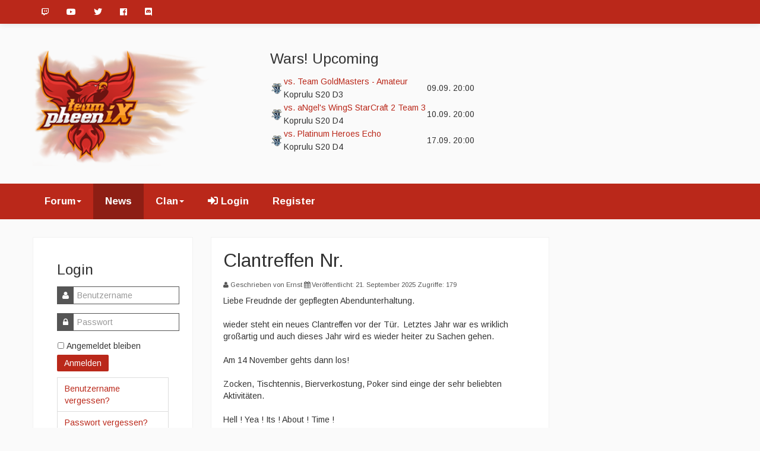

--- FILE ---
content_type: text/html; charset=utf-8
request_url: https://cms.team-pheenix.de/
body_size: 28356
content:
<!DOCTYPE html>
<html prefix="og: http://ogp.me/ns#" lang="de-DE" dir="ltr">
	<head>
		  <meta name="viewport" content="width=device-width, initial-scale=1.0">
<base href="https://cms.team-pheenix.de/" />
	<meta http-equiv="content-type" content="text/html; charset=utf-8" />
	<meta name="generator" content="Joomla! - Open Source Content Management" />
	<title>News - team pheeniX</title>
	<link href="/index.php?action=50'a=0&amp;amp:start=69'&amp;format=feed&amp;type=rss" rel="alternate" type="application/rss+xml" title="RSS 2.0" />
	<link href="/index.php?action=50'a=0&amp;amp:start=69'&amp;format=feed&amp;type=atom" rel="alternate" type="application/atom+xml" title="Atom 1.0" />
	<link href="/templates/js_community/favicon.ico" rel="shortcut icon" type="image/vnd.microsoft.icon" />
	<link href="https://cdnjs.cloudflare.com/ajax/libs/simple-line-icons/2.4.1/css/simple-line-icons.min.css" rel="stylesheet" type="text/css" />
	<link href="/components/com_k2/css/k2.css?v=2.11.20240212" rel="stylesheet" type="text/css" />
	<link href="/media/system/css/modal.css?ae8fcbaad39b0541d634d3ee2f40872f" rel="stylesheet" type="text/css" />
	<link href="/templates/js_community/css/style-red.css" rel="stylesheet" type="text/css" />
	<link href="/templates/js_community/css/joomla30-red-extended.css" rel="stylesheet" type="text/css" />
	<link href="/templates/js_community/css/joomla30-red-responsive.css" rel="stylesheet" type="text/css" />
	<link href="/templates/js_community/wright/css/font-awesome.min.css" rel="stylesheet" type="text/css" />
	<link href="https://www.team-pheenix.de/modules/mod_squadmanagement_wars/tmpl/style.css" rel="stylesheet" type="text/css" />
	<link href="https://team-pheenix.de/modules/mod_squadmanagement_wars/tmpl/style.css" rel="stylesheet" type="text/css" />
	<script type="application/json" class="joomla-script-options new">{"csrf.token":"f0528e49936322364d218f2ad20eb444","system.paths":{"root":"","base":""},"system.keepalive":{"interval":3600000,"uri":"\/index.php\/component\/ajax\/?format=json"}}</script>
	<script src="/templates/js_community/js/jui/jquery.min.js?ae8fcbaad39b0541d634d3ee2f40872f" type="text/javascript"></script>
	<script src="/media/jui/js/jquery-noconflict.js?ae8fcbaad39b0541d634d3ee2f40872f" type="text/javascript"></script>
	<script src="/media/jui/js/jquery-migrate.min.js?ae8fcbaad39b0541d634d3ee2f40872f" type="text/javascript"></script>
	<script src="/media/k2/assets/js/k2.frontend.js?v=2.11.20240212&sitepath=/" type="text/javascript"></script>
	<script src="/media/system/js/caption.js?ae8fcbaad39b0541d634d3ee2f40872f" type="text/javascript"></script>
	<script src="/media/system/js/mootools-core.js?ae8fcbaad39b0541d634d3ee2f40872f" type="text/javascript"></script>
	<script src="/media/system/js/core.js?ae8fcbaad39b0541d634d3ee2f40872f" type="text/javascript"></script>
	<script src="/templates/js_community/js/jui/bootstrap.min.js?ae8fcbaad39b0541d634d3ee2f40872f" type="text/javascript"></script>
	<script src="/media/system/js/mootools-more.js?ae8fcbaad39b0541d634d3ee2f40872f" type="text/javascript"></script>
	<script src="/media/system/js/modal.js?ae8fcbaad39b0541d634d3ee2f40872f" type="text/javascript"></script>
	<script src="/media/com_wrapper/js/iframe-height.min.js?ae8fcbaad39b0541d634d3ee2f40872f" type="text/javascript"></script>
	<!--[if lt IE 9]><script src="/media/system/js/polyfill.event.js?ae8fcbaad39b0541d634d3ee2f40872f" type="text/javascript"></script><![endif]-->
	<script src="/media/system/js/keepalive.js?ae8fcbaad39b0541d634d3ee2f40872f" type="text/javascript"></script>
	<script type="text/javascript">
jQuery(window).on('load',  function() {
				new JCaption('img.caption');
			});
		jQuery(function($) {
			SqueezeBox.initialize({});
			initSqueezeBox();
			$(document).on('subform-row-add', initSqueezeBox);

			function initSqueezeBox(event, container)
			{
				SqueezeBox.assign($(container || document).find('a.modal').get(), {
					parse: 'rel'
				});
			}
		});

		window.jModalClose = function () {
			SqueezeBox.close();
		};

		// Add extra modal close functionality for tinyMCE-based editors
		document.onreadystatechange = function () {
			if (document.readyState == 'interactive' && typeof tinyMCE != 'undefined' && tinyMCE)
			{
				if (typeof window.jModalClose_no_tinyMCE === 'undefined')
				{
					window.jModalClose_no_tinyMCE = typeof(jModalClose) == 'function'  ?  jModalClose  :  false;

					jModalClose = function () {
						if (window.jModalClose_no_tinyMCE) window.jModalClose_no_tinyMCE.apply(this, arguments);
						tinyMCE.activeEditor.windowManager.close();
					};
				}

				if (typeof window.SqueezeBoxClose_no_tinyMCE === 'undefined')
				{
					if (typeof(SqueezeBox) == 'undefined')  SqueezeBox = {};
					window.SqueezeBoxClose_no_tinyMCE = typeof(SqueezeBox.close) == 'function'  ?  SqueezeBox.close  :  false;

					SqueezeBox.close = function () {
						if (window.SqueezeBoxClose_no_tinyMCE)  window.SqueezeBoxClose_no_tinyMCE.apply(this, arguments);
						tinyMCE.activeEditor.windowManager.close();
					};
				}
			}
		};
		
	</script>


        <link rel="shortcut icon" href="/teampheenix.ico" />
        <link rel="icon" type="image/png" href="/images/favicon/favicon_16x16.png" sizes="16x16">
        <link rel="icon" type="image/png" href="/images/favicon/favicon_32x32.png" sizes="32x32">
        <link rel="icon" type="image/png" href="/images/favicon/favicon_96x96.png" sizes="96x96">
        <link rel="icon" type="image/png" href="/images/favicon/favicon_160x160.png" sizes="160x160">
        <link rel="icon" type="image/png" href="/images/favicon/favicon_196x196.png" sizes="196x196">
        <link rel="apple-touch-icon" href="/images/favicon/favicon_196x196.png" sizes="196x196"/>
        <link rel="stylesheet" href="https://use.fontawesome.com/releases/v5.7.1/css/all.css" integrity="sha384-fnmOCqbTlWIlj8LyTjo7mOUStjsKC4pOpQbqyi7RrhN7udi9RwhKkMHpvLbHG9Sr" crossorigin="anonymous">
	
<style>input[name='my_address'] {display: none !important;}</style>
</head>
	<body class="is_chrome v_131  responsive b_jdefault h_jdefault id_138 home rev_4.2.13_3.6.9">
				
		<div class="wrapper-toolbar">
				<nav id="toolbar">
					<div class="navbar navbar-fixed-top navbar-inverse">
						<div class="navbar-inner">
							<div class="container">
					            <a class="btn btn-navbar collapsed" data-toggle="collapse" data-target="#nav-toolbar">
						            <span class="icon-bar"></span>
						            <span class="icon-bar"></span>
						            <span class="icon-bar"></span>
					            </a>
					            <div class="nav-collapse" id="nav-toolbar">
									 
<ul class="menu nav">
<li class="item-404"><a  href="https://www.twitch.tv/teampheenix" target="_blank" ><i class="fab fa-twitch"></i></a></li><li class="item-406"><a  href="https://www.youtube.com/user/iXteampheenix" target="_blank" ><i class="fab fa-youtube"></i></a></li><li class="item-405"><a  href="https://twitter.com/team_pheeniX" target="_blank" ><i class="fab fa-twitter"></i></a></li><li class="item-407"><a  href="https://www.facebook.com/teampheeniX/" target="_blank" ><i class="fab fa-facebook"></i></a></li><li class="item-410"><a  href="https://discordapp.com/invite/0oP51GzxaKgKscnY" target="_blank" ><i class="fab fa-discord"></i></a></li></ul>

								</div>
							</div>
						</div>
					</div>
				</nav>
			</div>
				<div class="container">
			
			<header id="header">
				<div class="row clearfix">
					<div id="logo" class="span4"><a href="https://cms.team-pheenix.de/" class="image"><h2>team pheeniX</h2><img src="https://cms.team-pheenix.de/images/iX-header.png" alt="" title="" /></a></div><div id="top" class="span8"><div id="top_primary" class="clearfix"> 		<div class="moduletable">
							<h3>Wars! Upcoming</h3>
						<table class="mod_squadmanagement_wars_table">
<tr>
<td class="mod_squadmanagement_wars_logo" rowspan="2">
<img src="https://team-pheenix.de/images/GameIcons/sc2.png" alt="Starcraft 2" title="Starcraft 2" height="20" width="20"/>
</td>
<td class="mod_squadmanagement_wars_opponent">
<a href="/index.php/component/squadmanagement/?view=war&amp;id=669">
 vs. Team GoldMasters - Amateur
</a>
</td>
<td class="mod_squadmanagement_wars_datetime" rowspan="2">
09.09. 20:00
</td>
</tr>
<tr>
<td class="mod_squadmanagement_wars_league">
Koprulu S20 D3
</td>
</tr>
<tr>
<td class="mod_squadmanagement_wars_logo" rowspan="2">
<img src="https://team-pheenix.de/images/GameIcons/sc2.png" alt="Starcraft 2" title="Starcraft 2" height="20" width="20"/>
</td>
<td class="mod_squadmanagement_wars_opponent">
<a href="/index.php/component/squadmanagement/?view=war&amp;id=673">
 vs. aNgel's WingS StarCraft 2 Team 3
</a>
</td>
<td class="mod_squadmanagement_wars_datetime" rowspan="2">
10.09. 20:00
</td>
</tr>
<tr>
<td class="mod_squadmanagement_wars_league">
Koprulu S20 D4
</td>
</tr>
<tr>
<td class="mod_squadmanagement_wars_logo" rowspan="2">
<img src="https://team-pheenix.de/images/GameIcons/sc2.png" alt="Starcraft 2" title="Starcraft 2" height="20" width="20"/>
</td>
<td class="mod_squadmanagement_wars_opponent">
<a href="/index.php/component/squadmanagement/?view=war&amp;id=674">
 vs. Platinum Heroes Echo
</a>
</td>
<td class="mod_squadmanagement_wars_datetime" rowspan="2">
17.09. 20:00
</td>
</tr>
<tr>
<td class="mod_squadmanagement_wars_league">
Koprulu S20 D4
</td>
</tr>
</table>
		</div>
	 </div></div>
					<div class="clear"></div>
				</div>
			</header>
		</div>
                    
            <div class="wrapper-menu">
				<div class="container">
					<nav id="menu">
						<div class="navbar ">
							<div class="navbar-inner">
					            <a class="btn btn-navbar collapsed" data-toggle="collapse" data-target="#nav-menu">
						            <span class="icon-bar"></span>
						            <span class="icon-bar"></span>
						            <span class="icon-bar"></span>
					            </a>
					            <div class="nav-collapse" id="nav-menu">
									 
<ul class="menu nav">
<li class="item-114 deeper dropdown parent"><a class=" dropdown-toggle"href="/index.php/forum" >Forum<b class="caret"></b></a><ul class="dropdown-menu"><li class="item-214"><a href="/index.php/forum/aktuelle-themen" >Aktuelle Themen</a></li><li class="item-294"><a href="/index.php/forum/suche" >Suche</a></li></ul></li><li class="item-138 current active"><a href="/index.php" >News</a></li><li class="item-216 deeper dropdown parent"><a class=" dropdown-toggle"href="/index.php/clan" >Clan<b class="caret"></b></a><ul class="dropdown-menu"><li class="item-217"><a href="/index.php/clan/ueber-uns" >Über uns</a></li><li class="item-218"><a href="/index.php/clan/regeln" >Regeln</a></li><li class="item-222"><a href="/index.php/clan/dein-weg-zum-member" >Dein Weg zum Member</a></li><li class="item-310"><a href="/index.php/clan/turniere-kategorie" >Turniere</a></li><li class="item-333"><a  href="http://wiki.teamliquid.net/starcraft2/User:Pres.sure/iXClanliga" target="_blank" >Clanliga </a></li><li class="item-224"><a href="/index.php/clan/2015-03-04-14-20-54" >SC2 Ranking</a></li><li class="item-280"><a  href="https://www.youtube.com/channel/UCjD3mC3Zz5jIQbhJnImmIwg" onclick="window.open(this.href,'targetWindow','toolbar=no,location=no,status=no,menubar=no,scrollbars=yes,resizable=yes,');return false;" >Youtube</a></li><li class="item-281"><a  href="http://www.twitch.tv/teampheenix" target="_blank" >Twitch</a></li></ul></li><li class="item-400"><a href="/index.php/login-tool" ><i class="fas fa-sign-in-alt"></i> Login</a></li><li class="item-402"><a href="/index.php/register" >Register</a></li></ul>

								</div>
							</div>
						</div>
					</nav>
				</div>
			</div>
                
                <div class="container">
			
			        </div>

        
        <div class="container">
			<div id="main-content" class="row-fluid">
				
				<aside class="span3" id="sidebar1">
					<div class="module">        <div class="moduletable-box">
              
                                <h3>Login</h3>
              
              <form action="/index.php" method="post" id="login-form" class="form-inline">
		<div class="userdata">
		<div id="form-login-username" class="control-group">
			<div class="controls">
									<div class="input-prepend">
						<span class="add-on">
							<span class="icon-user hasTooltip" title="Benutzername"></span>
							<label for="modlgn-username" class="element-invisible">Benutzername</label>
						</span>
						<input id="modlgn-username" type="text" name="username" class="input-small" tabindex="0" size="18" placeholder="Benutzername" />
					</div>
							</div>
		</div>
		<div id="form-login-password" class="control-group">
			<div class="controls">
									<div class="input-prepend">
						<span class="add-on">
							<span class="icon-lock hasTooltip" title="Passwort">
							</span>
								<label for="modlgn-passwd" class="element-invisible">Passwort							</label>
						</span>
						<input id="modlgn-passwd" type="password" name="password" class="input-small" tabindex="0" size="18" placeholder="Passwort" />
					</div>
							</div>
		</div>
						<div id="form-login-remember" class="control-group checkbox">
			<label for="modlgn-remember" class="control-label">Angemeldet bleiben</label> <input id="modlgn-remember" type="checkbox" name="remember" class="inputbox" value="yes"/>
		</div>
				<div id="form-login-submit" class="control-group">
			<div class="controls">
				<button type="submit" tabindex="0" name="Submit" class="btn">Anmelden</button>			</div>
		</div>
					<ul class="nav nav-tabs nav-stacked"> 							<li>
					<a href="/index.php/component/users/remind?Itemid=">
					Benutzername vergessen?</a>
				</li>
				<li>
					<a href="/index.php/component/users/reset?Itemid=">
					Passwort vergessen?</a>
				</li>
			</ul>
		<input type="hidden" name="option" value="com_users" />
		<input type="hidden" name="task" value="user.login" />
		<input type="hidden" name="return" value="aHR0cHM6Ly9jbXMudGVhbS1waGVlbml4LmRlLw==" />
		<input type="hidden" name="f0528e49936322364d218f2ad20eb444" value="1" />	</div>
	<input type="text" name="my_address" value=""/><input type="hidden" name="32ece778f562b29405674d5a1ec48c54" value="1764648009.3"/></form>
               
        </div>
            <div class="moduletable-box">
              
                                <h3>Wars! History</h3>
              
              <table class="mod_squadmanagement_wars_table">
<tr>
<td class="mod_squadmanagement_wars_logo" rowspan="2">
<img src="https://www.team-pheenix.de/images/GameIcons/sc2.png" alt="Starcraft 2" title="Starcraft 2" height="20" width="20"/>
</td>
<td class="mod_squadmanagement_wars_opponent">
<a href="/index.php/component/squadmanagement/?view=war&amp;id=715">
 vs. Team AIR Academy
</a>
</td>
<td class="mod_squadmanagement_wars_score mod_squadmanagement_wars_result_lost" rowspan="2">
0 : 6
</td>
</tr>
<tr>
<td class="mod_squadmanagement_wars_league">
Koprulu S21 D4
</td>
</tr>
<tr>
<td class="mod_squadmanagement_wars_logo" rowspan="2">
<img src="https://www.team-pheenix.de/images/GameIcons/sc2.png" alt="Starcraft 2" title="Starcraft 2" height="20" width="20"/>
</td>
<td class="mod_squadmanagement_wars_opponent">
<a href="/index.php/component/squadmanagement/?view=war&amp;id=714">
 vs. Team GoldMasters - Vikings
</a>
</td>
<td class="mod_squadmanagement_wars_score mod_squadmanagement_wars_result_win" rowspan="2">
4 : 3
</td>
</tr>
<tr>
<td class="mod_squadmanagement_wars_league">
Koprulu S21 D4
</td>
</tr>
<tr>
<td class="mod_squadmanagement_wars_logo" rowspan="2">
<img src="https://www.team-pheenix.de/images/GameIcons/sc2.png" alt="Starcraft 2" title="Starcraft 2" height="20" width="20"/>
</td>
<td class="mod_squadmanagement_wars_opponent">
<a href="/index.php/component/squadmanagement/?view=war&amp;id=713">
 vs. aNgel's WingS StarCraft 2 Team 2
</a>
</td>
<td class="mod_squadmanagement_wars_score mod_squadmanagement_wars_result_lost" rowspan="2">
3 : 4
</td>
</tr>
<tr>
<td class="mod_squadmanagement_wars_league">
Koprulu S21 D3
</td>
</tr>
<tr>
<td class="mod_squadmanagement_wars_logo" rowspan="2">
<img src="https://www.team-pheenix.de/images/GameIcons/sc2.png" alt="Starcraft 2" title="Starcraft 2" height="20" width="20"/>
</td>
<td class="mod_squadmanagement_wars_opponent">
<a href="/index.php/component/squadmanagement/?view=war&amp;id=703">
 vs. GdA-SC2
</a>
</td>
<td class="mod_squadmanagement_wars_score mod_squadmanagement_wars_result_win" rowspan="2">
6 : 0
</td>
</tr>
<tr>
<td class="mod_squadmanagement_wars_league">
Koprulu S21 D4
</td>
</tr>
<tr>
<td class="mod_squadmanagement_wars_logo" rowspan="2">
<img src="https://www.team-pheenix.de/images/GameIcons/sc2.png" alt="Starcraft 2" title="Starcraft 2" height="20" width="20"/>
</td>
<td class="mod_squadmanagement_wars_opponent">
<a href="/index.php/component/squadmanagement/?view=war&amp;id=702">
 vs. The Drunken Outlaws
</a>
</td>
<td class="mod_squadmanagement_wars_score mod_squadmanagement_wars_result_win" rowspan="2">
4 : 3
</td>
</tr>
<tr>
<td class="mod_squadmanagement_wars_league">
Koprulu S21 D4
</td>
</tr>
</table>
               
        </div>
            <div class="moduletable">
              
              
              <iframe onload="iFrameHeight(this)"	id="blockrandom-145"
	name=""
	src="https://www.youtube.com/embed?max-results=12&amp;controls=0&amp;showinfo=0&amp;rel=0&amp;listType=user_uploads&amp;list=iXteampheenix&amp;color=white"
	width="100%"
	height="200"
	scrolling="auto"
	frameborder="0"
	title="Latest YouTube Video"
	class="wrapper" >
	Keine IFrames</iframe>
               
        </div>
    </div>
				</aside><section class="span6" id="main">
															
					<div id="system-message-container">
	</div>
<div class="blog">
		
	
	
	
	
			<div class="items-leading clearfix ">
				<div class="leading-0">
			
<div class="article-content">
                
			
							<h2>
											Clantreffen Nr. 									</h2>
			
												                
                
                
<div class="icons">
	
		
	</div>

                	<dl class="article-info  muted">

		
			<dt class="article-info-term">
											</dt>

							<dd class="createdby">
	<span class="icon-user"></span> 					<span class="hidden-phone"> Geschrieben von Ernst</span><span class="visible-phone"> Ernst</span>	</dd>			
			
			
							<dd class="published">
	<span class="icon-calendar"></span> <span class="hidden-phone"> Veröffentlicht: 21. September 2025</span><span class="visible-phone"> 21. September 2025</span></dd>
					
					
			
							<dd class="hits">
	<meta itemprop="interactionCount" content="UserPageVisits:179" />
	<span class="icon-eye-open"></span>
	<span class="hidden-phone"> Zugriffe: 179</span><span class="visible-phone"> 179</span></dd>
						</dl>
                 <p>Liebe Freudnde der gepflegten Abendunterhaltung.</p>
<p>wieder steht ein neues Clantreffen vor der Tür.  Letztes Jahr war es wriklich großartig und auch dieses Jahr wird es wieder heiter zu Sachen gehen.</p>
<p>Am 14 November gehts dann los!</p>
<p>Zocken, Tischtennis, Bierverkostung, Poker sind einge der sehr beliebten Aktivitäten.</p>
<p>Hell ! Yea ! Its ! About ! Time !</p>
<p>Anmeldeschluss bis zum 27.10.2025.</p>
<p>Infos sind in Discord.</p>
<p> </p>
<p> </p>
<p> </p>
                
                </div>
                

                

		</div>
					</div><!-- end items-leading -->
												
			
		<div class="items-row cols-1 row-0  row-fluid">
					
			
			
			<div class="span12">
				<div class="item column-1">
					
<div class="article-content">
                
			
							<h2>
											<a href="/index.php/126-safety-first">
						Safety first - Aprilscherz</a>
									</h2>
			
												                
                
                
<div class="icons">
	
		
	</div>

                	<dl class="article-info  muted">

		
			<dt class="article-info-term">
											</dt>

							<dd class="createdby">
	<span class="icon-user"></span> 					<span class="hidden-phone"> Geschrieben von Ernst</span><span class="visible-phone"> Ernst</span>	</dd>			
			
			
							<dd class="published">
	<span class="icon-calendar"></span> <span class="hidden-phone"> Veröffentlicht: 01. April 2021</span><span class="visible-phone"> 01. April 2021</span></dd>
					
					
			
							<dd class="hits">
	<meta itemprop="interactionCount" content="UserPageVisits:9253" />
	<span class="icon-eye-open"></span>
	<span class="hidden-phone"> Zugriffe: 9253</span><span class="visible-phone"> 9253</span></dd>
						</dl>
                 <p>Ihr habt es euch vermutlich schon gedacht - auch das war ein Aprilscherz :)</p>
<p><br />Liebe Member|innen,</p>
<p>leider müssen wir euch mitteilen, dass aufgrund von erhöhten Cyberattacken auf unsere Infrastruktur (Website, TS, Discord) die Privatssphäre aller gefährdet ist.<br />Die Clanleitung aka der Ältestenrat hat sich daher für einen umfangreichen, sicheren Weg entschieden, uns das Leben zu erleichtern. <br /> <br />Dass TS3 auch sicherer geht, zeigen viele andere Communities, dem wird sich unser Clan anschließen. In Zukunft werden wir Passwörter einführen.  Damit wir es den Hackern schwieriger machen, muss es einmal im Monat ausgetauscht werden.</p>

                
                    <p class="readmore"><a class="btn" href="/index.php/126-safety-first"> <span class="icon-chevron-right"></span>

                    Weiterlesen: Safety first -...
                    </a></p>

                
                </div>
                

                

				</div><!-- end item -->

				
							</div><!-- end span -->
					</div><!-- end row -->

															
			
		<div class="items-row cols-1 row-1  row-fluid">
					
			
			
			<div class="span12">
				<div class="item column-1">
					
<div class="article-content">
                
			
							<h2>
											<a href="/index.php/125-gewinner-der-clanliga-nummero-11">
						Gewinner der Clanliga Nummero 11</a>
									</h2>
			
												                
                
                
<div class="icons">
	
		
	</div>

                	<dl class="article-info  muted">

		
			<dt class="article-info-term">
											</dt>

							<dd class="createdby">
	<span class="icon-user"></span> 					<span class="hidden-phone"> Geschrieben von Ernst</span><span class="visible-phone"> Ernst</span>	</dd>			
			
			
							<dd class="published">
	<span class="icon-calendar"></span> <span class="hidden-phone"> Veröffentlicht: 07. März 2021</span><span class="visible-phone"> 07. März 2021</span></dd>
					
					
			
							<dd class="hits">
	<meta itemprop="interactionCount" content="UserPageVisits:9616" />
	<span class="icon-eye-open"></span>
	<span class="hidden-phone"> Zugriffe: 9616</span><span class="visible-phone"> 9616</span></dd>
						</dl>
                 <p style="text-align: center;"> </p>
<p style="text-align: center;"><span style="font-size: large;">Hey Freunde|innen der gepflegten Abendunterhaltung</span></p>
<p style="text-align: center;"><span style="font-size: large;"><img src="/images/NewsBilder/fb-share.jpg" alt="" width="579" height="304" /></span></p>
<p>Wie ihr bestimmt mitbekommen habt, ist die Starcraft 2 Clanliga Nummero 11 vorüber.</p>
<p>Die letzten Wochen wurde viel gespielt, gelacht, gecountert, geflucht, gewined (dazu gabs Käse), gerätselt, gestreamt, gecheesed und dann lief irgendwann der letzte Stream.</p>
<p>Der Grund, warum wir so fleißig gespielt haben, war, um zu ermitteln, in welchem Verhältnis wir zueinander stehen, wenn wir zu 20. in einem Schweizer Turnier aufeinadertreffen.<br />Das aus dem Schach stammende Verteilungssystem für Spielergruppen mit unterschiedlichem MMR sollte uns die Möglichkeit bieten, eine Liga für 20 Spieler zu gestalten. Allerdings erwies sich die Umsetztung schwieriger, als gedacht, aber trotz allem haben wir schöne Matchups bekommen und eine Auswertung, die ligenübergreifend anwendbar ist.</p>

                
                    <p class="readmore"><a class="btn" href="/index.php/125-gewinner-der-clanliga-nummero-11"> <span class="icon-chevron-right"></span>

                    Weiterlesen: Gewinner der...
                    </a></p>

                
                </div>
                

                

				</div><!-- end item -->

				
							</div><!-- end span -->
					</div><!-- end row -->

										
	
			
			
						
			
						<div class="items-more">
			

<div class="items-more">
<h3>Weitere Beiträge ...</h3><ol class="nav nav-tabs nav-stacked">
	<li>
		<a href="/index.php/124-ix-mit-neuer-lol-division-tanuki-wird-orga">
			iX mit neuer LoL Division | Tanuki wird Orga</a>
	</li>
	<li>
		<a href="/index.php/123-semi-pros-gewinnen-alpha-sc2-league-s17">
			Semi-Pros gewinnen Alpha SC2 League S17 </a>
	</li>
	<li>
		<a href="/index.php/122-team-pheenix-wird-ix-jahre">
			team pheeniX wird IX Jahre</a>
	</li>
	<li>
		<a href="/index.php/121-save-the-date-team-pheenix-geburtstagsparty">
			Save the date - team pheeniX Geburtstagsparty</a>
	</li>
</ol>
</div>
			</div>
												
			
			
												<div class="pagination">
								<ul>
	<li class="pagination-start"><span class="pagenav">Start</span></li>
	<li class="pagination-prev"><span class="pagenav">Zurück</span></li>
			<li><span class="pagenav">1</span></li>			<li><a href="/index.php?action=50'a=0&amp;amp:start=69'&amp;start=3" class="pagenav">2</a></li>			<li><a href="/index.php?action=50'a=0&amp;amp:start=69'&amp;start=6" class="pagenav">3</a></li>			<li><a href="/index.php?action=50'a=0&amp;amp:start=69'&amp;start=9" class="pagenav">4</a></li>			<li><a href="/index.php?action=50'a=0&amp;amp:start=69'&amp;start=12" class="pagenav">5</a></li>			<li><a href="/index.php?action=50'a=0&amp;amp:start=69'&amp;start=15" class="pagenav">6</a></li>			<li><a href="/index.php?action=50'a=0&amp;amp:start=69'&amp;start=18" class="pagenav">7</a></li>			<li><a href="/index.php?action=50'a=0&amp;amp:start=69'&amp;start=21" class="pagenav">8</a></li>			<li><a href="/index.php?action=50'a=0&amp;amp:start=69'&amp;start=24" class="pagenav">9</a></li>			<li><a href="/index.php?action=50'a=0&amp;amp:start=69'&amp;start=27" class="pagenav">10</a></li>		<li class="pagination-next"><a title="Weiter" href="/index.php?action=50'a=0&amp;amp:start=69'&amp;start=3" class="hasTooltip pagenav">Weiter</a></li>
	<li class="pagination-end"><a title="Ende" href="/index.php?action=50'a=0&amp;amp:start=69'&amp;start=75" class="hasTooltip pagenav">Ende</a></li>
</ul>
 </div>
										
	
</div>

									</section><aside class="span3" id="sidebar2">
					<div class="module">        <div class="moduletable">
              
              
              <iframe 	id="blockrandom-141"
	name=""
	src="https://discordapp.com/widget?id=145543688641052673&amp;theme=light"
	width="100%"
	height="700"
	scrolling="auto"
	frameborder="0"
	title="Discord Widget"
	class="wrapper" >
	Keine IFrames</iframe>
               
        </div>
    </div>
				</aside>
				
				
				
				
			</div>
			        </div>

        

		
		<div class="wrapper-footer">
		   <footer id="footer"  class="footer sticky">

								
				<div class="wrapper-bottom-menu">
				<div class="container">
					<nav id="bottom-menu">
						<div class="navbar navbar-inverse navbar-transparent">
							<div class="navbar-inner">
					            <a class="btn btn-navbar collapsed" data-toggle="collapse" data-target="#nav-bottom-menu">
						            <span class="icon-bar"></span>
						            <span class="icon-bar"></span>
						            <span class="icon-bar"></span>
					            </a>
					            <div class="nav-collapse" id="nav-bottom-menu">
									 
<ul class="menu nav">
<li class="item-411"><a  href="#" ><i class="fas fa-arrow-up"></i></a></li></ul>

								</div>
							</div>
						</div>
					</nav>
				</div>
			</div>
				
		   	<div class="container footer-content">
			   						
				</div>
		   </footer>
		</div>
    
	
<script src='/templates/js_community/wright/js/utils.js' type='text/javascript'></script>
<script src='/templates/js_community/wright/js/stickyfooter.js' type='text/javascript'></script>
</body>
</html>

--- FILE ---
content_type: text/css
request_url: https://cms.team-pheenix.de/templates/js_community/css/joomla30-red-extended.css
body_size: 30224
content:
@import 'https://fonts.googleapis.com/css?family=Arimo:400,400i,700';.clearfix{*zoom:1}.clearfix:before,.clearfix:after{display:table;content:"";line-height:0}.clearfix:after{clear:both}.hide-text{font:0/0 a;color:transparent;text-shadow:none;background-color:transparent;border:0}.input-block-level{display:block;width:100%;min-height:30px;-webkit-box-sizing:border-box;-moz-box-sizing:border-box;box-sizing:border-box}body.b_arial{font-family:Arial,"Helvetica Neue",Helvetica,sans-serif}body.b_baskerville{font-family:Baskerville,"Times New Roman",Times,serif}body.b_cambria{font-family:Cambria,Georgia,Times,"Times New Roman",serif}body.b_centurygothic{font-family:"Century Gothic","Apple Gothic",sans-serif}body.b_consolas{font-family:Consolas,"Lucida Console",Monaco,monospace}body.b_copperplatelight{font-family:"Copperplate Light","Copperplate Gothic Light",serif}body.b_couriernew{font-family:"Courier New",Courier,monospace}body.b_franklingothic{font-family:"Franklin Gothic Medium","Arial Narrow Bold",Arial,sans-serif}body.b_futura{font-family:Futura,"Century Gothic",AppleGothic,sans-serif}body.b_garamond{font-family:Garamond,"Hoefler Text","Times New Roman",Times,serif}body.b_geneva{font-family:Geneva,"Lucida Sans","Lucida Grande","Lucida Sans Unicode",Verdana,sans-serif}body.b_georgia{font-family:Georgia,Cambria,"Times New Roman",Times,serif}body.b_gillsans{font-family:"Gill Sans",Calibri,"Trebuchet MS",sans-serif}body.b_helvetica{font-family:"Helvetica Neue",Arial,Helvetica,sans-serif}body.b_impact{font-family:Impact,Haettenschweiler,"Arial Narrow Bold",sans-serif}body.b_lucidasans{font-family:"Lucida Sans","Lucida Grande","Lucida Sans Unicode",sans-serif}body.b_palatino{font-family:Palatino,"Palatino Linotype",Georgia,Times,"Times New Roman",serif}body.b_tahoma{font-family:Tahoma,Geneva,Verdana,sans-serif}body.b_times{font-family:Times,"Times New Roman",Georgia,serif}body.b_trebuchetms{font-family:"Trebuchet MS","Lucida Sans Unicode","Lucida Grande"," Lucida Sans",Arial,sans-serif}body.b_verdana{font-family:Verdana,Geneva,Tahoma,sans-serif}body.h_arial h1,body.h_arial h2,body.h_arial h3,body.h_arial h4,body.h_arial h5,body.h_arial h6{font-family:Arial,"Helvetica Neue",Helvetica,sans-serif}body.h_baskerville h1,body.h_baskerville h2,body.h_baskerville h3,body.h_baskerville h4,body.h_baskerville h5,body.h_baskerville h6{font-family:Baskerville,Times,"Times New Roman",serif}body.h_cambria h1,body.h_cambria h2,body.h_cambria h3,body.h_cambria h4,body.h_cambria h5,body.h_cambria h6{font-family:Cambria,Georgia,Times,"Times New Roman",serif}body.h_centurygothic h1,body.h_centurygothic h2,body.h_centurygothic h3,body.h_centurygothic h4,body.h_centurygothic h5,body.h_centurygothic h6{font-family:"Century Gothic","Apple Gothic",sans-serif}body.h_consolas h1,body.h_consolas h2,body.h_consolas h3,body.h_consolas h4,body.h_consolas h5,body.h_consolas h6{font-family:"Century Gothic","Apple Gothic",sans-serif}body.h_copperplatelight h1,body.h_copperplatelight h2,body.h_copperplatelight h3,body.h_copperplatelight h4,body.h_copperplatelight h5,body.h_copperplatelight h6{font-family:"Copperplate Light","Copperplate Gothic Light",serif}body.h_couriernew h1,body.h_couriernew h2,body.h_couriernew h3,body.h_couriernew h4,body.h_couriernew h5,body.h_couriernew h6{font-family:"Courier New",Courier,monospace}body.h_franklingothic h1,body.h_franklingothic h2,body.h_franklingothic h3,body.h_franklingothic h4,body.h_franklingothic h5,body.h_franklingothic h6{font-family:"Franklin Gothic Medium","Arial Narrow Bold",Arial,sans-serif}body.h_futura h1,body.h_futura h2,body.h_futura h3,body.h_futura h4,body.h_futura h5,body.h_futura h6{font-family:Futura,"Century Gothic",AppleGothic,sans-serif}body.h_garamond h1,body.h_garamond h2,body.h_garamond h3,body.h_garamond h4,body.h_garamond h5,body.h_garamond h6{font-family:Garamond,"Hoefler Text",Palatino,"Palatino Linotype",serif}body.h_geneva h1,body.h_geneva h2,body.h_geneva h3,body.h_geneva h4,body.h_geneva h5,body.h_geneva h6{font-family:Geneva,Verdana,"Lucida Sans","Lucida Grande","Lucida Sans Unicode",sans-serif}body.h_georgia h1,body.h_georgia h2,body.h_georgia h3,body.h_georgia h4,body.h_georgia h5,body.h_georgia h6{font-family:Georgia,Cambria,"Times New Roman",Times,serif}body.h_gillsans h1,body.h_gillsans h2,body.h_gillsans h3,body.h_gillsans h4,body.h_gillsans h5,body.h_gillsans h6{font-family:"Gill Sans","Trebuchet MS",Calibri,sans-serif}body.h_helvetica h1,body.h_helvetica h2,body.h_helvetica h3,body.h_helvetica h4,body.h_helvetica h5,body.h_helvetica h6{font-family:Helvetica,"Helvetica Neue",Arial,sans-serif}body.h_impact h1,body.h_impact h2,body.h_impact h3,body.h_impact h4,body.h_impact h5,body.h_impact h6{font-family:Impact,Haettenschweiler,"Arial Narrow Bold",sans-serif}body.h_lucidasans h1,body.h_lucidasans h2,body.h_lucidasans h3,body.h_lucidasans h4,body.h_lucidasans h5,body.h_lucidasans h6{font-family:"Lucida Sans","Lucida Grande","Lucida Sans Unicode",sans-serif}body.h_palatino h1,body.h_palatino h2,body.h_palatino h3,body.h_palatino h4,body.h_palatino h5,body.h_palatino h6{font-family:Palatino,"Palatino Linotype","Hoefler Text",Times,"Times New Roman",serif}body.h_tahoma h1,body.h_tahoma h2,body.h_tahoma h3,body.h_tahoma h4,body.h_tahoma h5,body.h_tahoma h6{font-family:Tahoma,Verdana,Geneva,sans-serif}body.h_times h1,body.h_times h2,body.h_times h3,body.h_times h4,body.h_times h5,body.h_times h6{font-family:Times,"Times New Roman",Georgia,serif}body.h_trebuchetms h1,body.h_trebuchetms h2,body.h_trebuchetms h3,body.h_trebuchetms h4,body.h_trebuchetms h5,body.h_trebuchetms h6{font-family:"Trebuchet MS",Tahoma,Arial,sans-serif}body.h_verdana h1,body.h_verdana h2,body.h_verdana h3,body.h_verdana h4,body.h_verdana h5,body.h_verdana h6{font-family:Verdana,Tahoma,Geneva,sans-serif}.pull-right{float:right}.pull-left{float:left}.hide{display:none}.show{display:block}.invisible{visibility:hidden}.affix{position:fixed}.m-0{margin:0 !important}.m-t-0{margin-top:0 !important}.m-r-0{margin-right:0 !important}.m-b-0{margin-bottom:0 !important}.m-l-0{margin-left:0 !important}.m-t-1{margin-top:1rem !important}.m-r-1{margin-right:1rem !important}.m-b-1{margin-bottom:1rem !important}.m-l-1{margin-left:1rem !important}.m-t-2{margin-top:2rem !important}.m-r-2{margin-right:2rem !important}.m-b-2{margin-bottom:2rem !important}.m-l-2{margin-left:2rem !important}.m-t-3{margin-top:3rem !important}.m-r-3{margin-right:3rem !important}.m-b-3{margin-bottom:3rem !important}.m-l-3{margin-left:3rem !important}.m-t-4{margin-top:4rem !important}.m-r-4{margin-right:4rem !important}.m-b-4{margin-bottom:4rem !important}.m-l-4{margin-left:4rem !important}.p-0{padding:0 !important}.p-t-0{padding-top:0 !important}.p-r-0{padding-right:0 !important}.p-b-0{padding-bottom:0 !important}.p-l-0{padding-left:0 !important}.p-t-1{padding-top:1rem !important}.p-r-1{padding-right:1rem !important}.p-b-1{padding-bottom:1rem !important}.p-l-1{padding-left:1rem !important}.p-t-2{padding-top:2rem !important}.p-r-2{padding-right:2rem !important}.p-b-2{padding-bottom:2rem !important}.p-l-2{padding-left:2rem !important}.p-t-3{padding-top:3rem !important}.p-r-3{padding-right:3rem !important}.p-b-3{padding-bottom:3rem !important}.p-l-3{padding-left:3rem !important}.p-t-4{padding-top:4rem !important}.p-r-4{padding-right:4rem !important}.p-b-4{padding-bottom:4rem !important}.p-l-4{padding-left:4rem !important}html{height:100%}body{min-height:100%;position:relative}body .element-invisible{display:none;visibility:hidden}#logo a.image h2{display:none}.edit.item-page .tab-content{overflow:inherit}.edit.item-page .control-label .hasPopover,.edit.item-page .control-label .hasTooltip{display:inline-block}.dropdown-menu>li>a:focus>[class^="icon-"],.dropdown-menu>li>a:focus>[class*=" icon-"],.dropdown-submenu:focus>a>[class^="icon-"],.dropdown-submenu:focus>a>[class*=" icon-"]{background-image:none}.cat-children h3 a{color:#ba281a}.cat-children h3 a.btn{color:#333}.cat-children h3 a i{margin-right:5px}.cat-children ul{padding:0 0 0 10px;margin:0}.cat-children ul li{border-bottom:1px solid #eee;padding-bottom:10px;margin-bottom:10px}.cat-children ul ul{margin-left:20px;margin-top:20px}.cat-children ul ul li{border-bottom:0}.contentpane{padding-left:20px;padding-right:20px}[class^="icon-"],[class*=" icon-"]{background-image:none;width:auto;height:auto;vertical-align:middle;margin-top:0}a [class^="icon-"],a [class*=" icon-"]{text-decoration:none}a.joomlashack,div.joomlashack{display:block;margin:10px auto;text-align:center;width:75px}dl.article-info{float:none;display:block;width:100%;margin:0;font-size:0.8em;padding:5px 0;list-style:none}dl.article-info dd,dl.article-info dd>div{-webkit-border-radius:12px;-moz-border-radius:12px;border-radius:12px;background:none;clear:none;cursor:default;display:inline-block;*display:inline;*zoom:1;float:none;line-height:24px;margin:0;min-height:24px;width:auto}p.img_caption{background:none repeat scroll 0 0 #eee;font-size:0.75em;font-style:italic;text-align:left}dl.label.label-info{display:inline-block;margin:0;padding:0 5px}dl.label.label-info dd,dl.label.label-info dt{display:inline-block;margin:0}.well{box-sizing:border-box;-ms-box-sizing:border-box}.well h3{display:block;text-shadow:0 1px 0 rgba(255,255,255,0.5)}.btn-group.actions .btn img{height:16px}.carousel .item>img{width:100%}.navbar .nav li:hover>.dropdown-menu{display:block}.navbar .nav li a.hidden-text>[class*="icon-"]{margin-right:0}.navbar .btn{margin-bottom:5px}.navbar-inner{filter:none}.navbar-transparent .navbar-inner{background-color:transparent;background-image:none;border:0}.nav li [class^="icon-"],.nav li [class*=" icon-"],.nav li img{margin-right:4px}.nav li ul.submenu{margin-left:13px;margin-right:13px}.nav li ul.submenu li a{display:block;padding:5px}.nav>li>ul.submenu{margin-left:20px;margin-right:20px}.nav>li>ul.submenu li>a:hover,.nav>li>ul.submenu li>a:focus{text-decoration:none}.nav>li>ul.submenu .active>a{color:#d02d1d}.nav-tabs li:hover>.dropdown-menu,.nav-pills li:hover>.dropdown-menu,.nav-tabs li:focus>.dropdown-menu,.nav-pills li:focus>.dropdown-menu{display:block}.nav-tabs .tabs{float:left;font-weight:normal}.nav-tabs .tabs h3,.nav-tabs .tabs p{margin-bottom:-1px;margin-right:2px}.nav-tabs .tabs h3 a,.nav-tabs .tabs p a{border:1px solid transparent;border-radius:5px 5px 0 0;display:block;padding:8px 12px}.nav-tabs .tabs h3{font-size:14px;font-weight:normal}.nav-tabs .open h3 a,.nav-tabs .open p a{background-color:#fafafa;border-color:#DDDDDD #DDDDDD transparent;cursor:default}.nav-tabs .open h3 a>a,.nav-tabs .open p a>a{color:#474747}.nav-tabs .open h3 a>a>.caret>.caret,.nav-tabs .open p a>a>.caret>.caret{border-top-color:#474747}.nav-pills>li>a>.caret{margin-top:6px}.nav-list>li>ul.submenu{margin-left:7px;margin-right:7px}.module .nav li.dropdown .dropdown-menu li>a{white-space:normal}.module .nav.nav-stacked li>a,.module .nav.nav-pills li>a,.module .nav.nav-list li>a{-webkit-text-shadow:none;-moz-text-shadow:none;-ms-text-shadow:none;-o-text-shadow:none;text-shadow:none}.nav-tabs dt{margin-bottom:0}a.hidden-text span.hidden-text{display:none}.elements{border-bottom:1px solid #ddd;background:#fff}.nav-tabs .dropdown-menu,.nav-pills .dropdown-menu,.navbar .dropdown-menu{margin-top:0}.item-image{max-width:100%}.text-error{color:#b94a48}.text-info{color:#3a87ad}.text-success{color:#468847}.text-warning{color:#c09853}#footer.sticky{width:100%}#sliderContainer div.slidermanDescriptionCont div.slidermanDescriptionText div.slideTitle p{font-size:1.1em;line-height:14px}.contact .thumbnail.pull-right+.dl-horizontal:after{clear:none}.list-striped,.row-striped{list-style:none;line-height:18px;text-align:left;vertical-align:middle;border-top:1px solid #ccc;margin-left:0}.list-striped li,.list-striped dd,.row-striped .row,.row-striped .row-fluid{border-bottom:1px solid #ccc;padding:8px}.list-striped li:nth-child(odd),.list-striped dd:nth-child(odd),.row-striped .row:nth-child(odd),.row-striped .row-fluid:nth-child(odd){background-color:#eee}.list-striped li:hover,.list-striped dd:hover,.row-striped .row:hover,.row-striped .row-fluid:hover{background-color:#ddd}.thumbnail{margin-bottom:9px}.accordion-group{background:#fff}.select[multiple],select[size]{height:28px}.site-title{font-size:40px;line-height:48px;font-weight:bold}.brand{color:#61150d;-webkit-transition:color .5s linear;-moz-transition:color .5s linear;-o-transition:color .5s linear;transition:color .5s linear}.brand:hover{color:#ba281a;text-decoration:none}.header .finder{margin-top:14px}.header .finder .btn{margin-top:0px}.navigation{padding:5px 0;border-top:1px solid rgba(0,0,0,0.075);border-bottom:1px solid rgba(0,0,0,0.075);margin-bottom:10px}.navigation .nav-pills{margin-bottom:0}.well .page-header{margin:0px 0px 5px 0px}h1,h2,h3,h4,h5,h6{margin:13.333333333333334px 0;line-height:normal}[class*="module"]{margin-bottom:20px}[class*="module"]:last-child{margin-bottom:0}.module-header{padding-bottom:17px;margin:20px 0 18px 0;border-bottom:1px solid #eee}.item-title{margin-bottom:9px}.item-content{margin:18px 0}.item-subtitle{margin-bottom:9px}.item-image{margin-bottom:1rem !important}.pull-right.item-image{margin-left:1rem !important}.pull-left.item-image{margin-right:1rem !important}.header .nav>li:last-child>.dropdown-menu,.item-actions .dropdown-menu,.item-comment .dropdown-menu{left:auto;right:0}.article-index{margin:0 0 10px 10px}.list-item-title{margin-bottom:9px}.list-item-content{margin:18px 0}.list-item-subtitle{margin-bottom:9px}.content-links{padding:15px 0}.img_caption .left{float:left;margin-right:1em}.img_caption .right{float:right;margin-left:1em}.img_caption .left p{clear:left;text-align:center}.img_caption .right p{clear:right;text-align:center}.img_caption{text-align:center!important}.img_caption.none{margin-left:auto;margin-right:auto;max-width:100%}#sidebar1 input,#sidebar2 input{height:30px;margin-bottom:5px;max-width:80%;width:auto}#sidebar1 input#modlgn-remember,#sidebar2 input#modlgn-remember{height:11px}#sidebar1 input[type='text'],#sidebar2 input[type='text'],#sidebar1 input[type='password'],#sidebar2 input[type='password'],#sidebar1 input[type='submit'],#sidebar2 input[type='submit'],#sidebar1 input[type='button'],#sidebar2 input[type='button']{-webkit-box-sizing:border-box;-moz-box-sizing:border-box;box-sizing:border-box}#sidebar1 .form-horizontal .control-label,#sidebar2 .form-horizontal .control-label{width:auto}#sidebar1 .form-horizontal .controls,#sidebar2 .form-horizontal .controls{margin-left:5px}#sidebar1 .tabs-left>.nav-tabs,#sidebar2 .tabs-left>.nav-tabs,#sidebar1 .tabs-right>.nav-tabs,#sidebar2 .tabs-right>.nav-tabs{float:none}select{border-radius:5px}div.finder #advanced-search span.term,div.finder #advancedSearch span.term{font-style:italic}div.cat_children>div,div.cat-children>div,div.categories-list>div{border-bottom:1px solid #eee;padding-bottom:10px;margin-bottom:10px}div.cat_children>div div,div.cat-children>div div,div.categories-list>div div{padding-left:10px}div.cat_children>div.page-header,div.cat-children>div.page-header,div.categories-list>div.page-header{padding-bottom:9px;margin-bottom:30px}div.cat_children h3,div.cat-children h3,div.categories-list h3{padding-top:12px}.category-desc{*zoom:1}.category-desc:before,.category-desc:after{display:table;content:"";line-height:0}.category-desc:after{clear:both}.contentpaneopen,.blog{width:100%}.blog{margin:0 0 20px 0}.article_column{padding:10px 0}.column_separator{padding:20px 1%}.items-leading{display:inline-block;width:100%}.items-leading [class*="leading-"]{*zoom:1}.items-leading [class*="leading-"]:before,.items-leading [class*="leading-"]:after{display:table;content:"";line-height:0}.items-leading [class*="leading-"]:after{clear:both}.items-row{overflow:hidden}.items-row .item{*zoom:1}.items-row .item:before,.items-row .item:after{display:table;content:"";line-height:0}.items-row .item:after{clear:both}.leading{clear:both}.tags{padding:5px 0}.icons-actions [class*="icon-"]{margin-right:4px}.items-more{padding:0;margin-top:10px}.items-more h3{padding-right:10px;padding-left:15px}.contentpane{padding-left:20px;padding-right:20px}body.contentpane div.icons-actions,body.contentpane .content_vote{display:none}.pagination{display:block;text-align:center;margin:10px auto 20px auto}.pagination li:first-child span{border-left-width:0px}.pagination li span{border-width:0}.pagination span{padding:0px}div.disabled{display:inline}.pagenavcounter{display:inline-block;line-height:35px;margin-right:5px;text-align:center}.counter{color:#333;display:block;margin-right:5px;line-height:40px}.search-results{clear:both}.result-title:first-child{border-top-color:transparent}.result-title{border-top:1px solid #eee;font-size:18px;margin-top:20px;padding-top:10px;margin-bottom:10px}.result-category,.result-text,.result-title{margin-bottom:10px}span.highlight{background-color:#f9f952}#sidebar1 select,#sidebar2 select{width:auto;min-width:90%}#sidebar1 input.button,#sidebar2 input.button{min-width:inherit}#sidebar1 input.button.btn,#sidebar2 input.button.btn{clear:none}#sidebar1 input#modlgn-remember,#sidebar2 input#modlgn-remember{min-width:inherit}.stats-module dd,.stats-module dt{float:left}.stats-module dt{clear:both;min-width:50px}.weblinks a [class^="icon-"],.weblinks a [class*=" icon-"]{margin:0 3px}::selection{background:rgba(186,40,26,0.1)}::-moz-selection{background:rgba(186,40,26,0.1)}.visible-phone,.visible-tablet{display:none}.no-responsive{min-width:940px}iframe{max-width:100%}.clear{clear:both}[class^="icon-wright-joomla"]:before,[class*=" icon-wright-joomla"]:before{background-image:url(../wright/images/icons/wright-joomla.png);background-repeat:no-repeat;-webkit-box-sizing:border-box;-moz-box-sizing:border-box;box-sizing:border-box;content:''}.icon-wright-joomla-black:before,.icon-wright-joomla-white:before,.icon-wright-joomla-inverse:before,.icon-wright-joomla:before{height:14px;width:14px}.icon-wright-joomla-black.icon-2x:before,.icon-wright-joomla-white.icon-2x:before,.icon-wright-joomla-inverse.icon-2x:before,.icon-wright-joomla.icon-2x:before{height:29px;width:29px}.icon-wright-joomla-black.icon-3x:before,.icon-wright-joomla-white.icon-3x:before,.icon-wright-joomla-inverse.icon-3x:before,.icon-wright-joomla.icon-3x:before{height:43px;width:43px}.icon-wright-joomla-black.icon-4x:before,.icon-wright-joomla-white.icon-4x:before,.icon-wright-joomla-inverse.icon-4x:before,.icon-wright-joomla.icon-4x:before{height:57px;width:57px}.icon-wright-joomla-black.icon-5x:before,.icon-wright-joomla-white.icon-5x:before,.icon-wright-joomla-inverse.icon-5x:before,.icon-wright-joomla.icon-5x:before{height:71px;width:71px}.icon-wright-joomla-black:before,.icon-wright-joomla:before{background-position:-204px 0}.icon-wright-joomla-black.icon-2x:before,.icon-wright-joomla.icon-2x:before{background-position:-174px 0}.icon-wright-joomla-black.icon-3x:before,.icon-wright-joomla.icon-3x:before{background-position:-130px 0}.icon-wright-joomla-black.icon-4x:before,.icon-wright-joomla.icon-4x:before{background-position:-72px 0}.icon-wright-joomla-black.icon-5x:before,.icon-wright-joomla.icon-5x:before{background-position:0 0}.icon-wright-joomla-inverse:before,.icon-wright-joomla-white:before{background-position:-204px -72px}.icon-wright-joomla-inverse.icon-2x:before,.icon-wright-joomla-white.icon-2x:before{background-position:-174px -72px}.icon-wright-joomla-inverse.icon-3x:before,.icon-wright-joomla-white.icon-3x:before{background-position:-130px -72px}.icon-wright-joomla-inverse.icon-4x:before,.icon-wright-joomla-white.icon-4x:before{background-position:-72px -72px}.icon-wright-joomla-inverse.icon-5x:before,.icon-wright-joomla-white.icon-5x:before{background-position:0 -72px}aside a.readmore{margin-bottom:10px}[class*="newsflash"] p.readmore{margin-bottom:20px}[class*="newsflash-vert"]{list-style:none;margin:0}[class*="newsflash-horiz"]>.row-fluid>[class*="span"]{*zoom:1}[class*="newsflash-horiz"]>.row-fluid>[class*="span"]:before,[class*="newsflash-horiz"]>.row-fluid>[class*="span"]:after{display:table;content:"";line-height:0}[class*="newsflash-horiz"]>.row-fluid>[class*="span"]:after{clear:both}.newsflash-item{*zoom:1}.newsflash-item:before,.newsflash-item:after{display:table;content:"";line-height:0}.newsflash-item:after{clear:both}*~[class*="newsflash-title"]{clear:both}.img-no-responsive-wrapper{overflow:hidden}.img-no-responsive-wrapper img{max-width:none}.input-append .add-on{margin-left:0}.fields-container .field-entry{margin:10px 0}.fields-container .field-entry .field-label{font-weight:bold}.stats-module{*zoom:1}.stats-module:before,.stats-module:after{display:table;content:"";line-height:0}.stats-module:after{clear:both}h1,h2,h3,h4,h5,h6{font-weight:400}h1 a:hover,h2 a:hover,h3 a:hover,h4 a:hover,h5 a:hover,h6 a:hover,h1 a:focus,h2 a:focus,h3 a:focus,h4 a:focus,h5 a:focus,h6 a:focus{text-decoration:none}h1 small,h2 small,h3 small,h4 small,h5 small,h6 small{color:inherit}p{margin-bottom:20px}a{-webkit-transition:all .2s linear 0s;-moz-transition:all .2s linear 0s;-o-transition:all .2s linear 0s;transition:all .2s linear 0s}textarea,input[type="text"],input[type="password"],input[type="datetime"],input[type="datetime-local"],input[type="date"],input[type="month"],input[type="time"],input[type="week"],input[type="number"],input[type="email"],input[type="url"],input[type="search"],input[type="tel"],input[type="color"],.uneditable-input{-webkit-box-shadow:none;-moz-box-shadow:none;box-shadow:none;-webkit-border-radius:0;-moz-border-radius:0;border-radius:0;border-color:#555}.dropdown-menu{-webkit-border-radius:0;-moz-border-radius:0;border-radius:0;border:none}.navbar .nav>li>a{text-shadow:none}.navbar .nav>.active>a,.navbar .nav>.active>a:hover,.navbar .nav>.active>a:focus{-webkit-box-shadow:none;-moz-box-shadow:none;box-shadow:none}.nav-tabs.nav-stacked>li:first-child>a,.nav-tabs.nav-stacked>li:last-child>a{-webkit-border-radius:0;-moz-border-radius:0;border-radius:0}.input-append .add-on,.input-prepend .add-on{text-shadow:none;background-color:#555;border-color:#555}.input-append .add-on [class*="icon-"],.input-prepend .add-on [class*="icon-"]{color:#fff}.label,.badge{text-shadow:none}.badge{background:#333}#header{margin-top:30px}#toolbar{margin-bottom:15px}#toolbar .navbar-inner{border:none}.wrapper-menu{background:#ba281a}.wrapper-menu #menu{margin-bottom:0}.wrapper-menu #menu .navbar{margin-bottom:0}.wrapper-menu #menu form{margin:0;position:relative}.wrapper-menu #menu form:after{font-family:FontAwesome;content:'\f002';position:absolute;color:#ba281a;right:24px;top:20px;font-size:20px}.wrapper-menu #menu input.search-query{border:none;padding:20px 46px 20px 24px;color:#ba281a;width:161px;background:rgba(255,255,255,0.9);-webkit-box-shadow:none;-moz-box-shadow:none;box-shadow:none;font-size:17px}.wrapper-menu #menu input.search-query:focus{color:#333}.wrapper-menu+.container{margin-top:30px}.btn{text-shadow:none;border:none;-webkit-box-shadow:none;-moz-box-shadow:none;box-shadow:none;color:#fff}.btn:hover,.btn:focus{color:#fff}#bottom-menu .navbar-inner{padding:0}#below-content{margin-bottom:5px}#grid-top2,#grid-bottom2{background:#eee;margin-bottom:0;padding:30px 0}#grid-top2 #easy-social-icons,#grid-bottom2 #easy-social-icons{margin-top:10px}#grid-top2 #easy-social-icons ul.jssocialicons>li>a.icon-size-48,#grid-bottom2 #easy-social-icons ul.jssocialicons>li>a.icon-size-48,#grid-top2 #easy-social-icons ul.jssocialicons>li>a.icon-size-64,#grid-bottom2 #easy-social-icons ul.jssocialicons>li>a.icon-size-64{margin-bottom:5px;margin-top:5px}#footer{background:#1b1b1b;color:#f2f2f2}#footer .footer-content{padding:30px 0}#footer a.joomlashack,#footer div.joomlashack{margin-top:0}#featured{background-position:top center;background-size:cover;background-repeat:no-repeat;background-image:url(../images/featured.jpg);background-color:#eee;min-height:500px}#featured h3,#featured .custom{color:#fff}#featured .hero-unit{-webkit-border-radius:0;-moz-border-radius:0;border-radius:0}#featured .hero-unit .custom{color:inherit}#featured .hero-unit h3{color:inherit}#featured>.container,#featured>.container-fluid{padding-top:50px;padding-bottom:50px}#featured #login-form{padding:20px;background:#fff;margin-bottom:0;width:191px;float:right}#featured #login-form #form-login-remember .control-label{font-size:13px;color:#555}#featured #login-form .userdata .input-prepend input{width:137px;height:30px;padding-left:10px;border-color:#f2f2f2;background:#f2f2f2}#featured #login-form .userdata .input-prepend input:focus{-webkit-box-shadow:none;-moz-box-shadow:none;box-shadow:none}#featured #login-form .input-append .add-on,#featured #login-form .input-prepend .add-on{height:30px;line-height:30px;width:25px}#featured #login-form ul.nav-tabs{margin-bottom:0;margin-top:30px}#featured #login-form ul.nav-tabs.nav-stacked>li>a{border:none;font-size:13px;line-height:17px;padding:5px 0 0}#featured #login-form ul.nav-tabs.nav-stacked>li>a:hover,#featured #login-form ul.nav-tabs.nav-stacked>li>a:focus{background:none}#featured h1{font-size:50px;line-height:54px}#header,#featured,#grid-top,#grid-top2,#main-content,#breadcrumbs,#grid-bottom,#bottom-menu,#above-content{margin-bottom:30px}.page-header{margin:20px 0 15px}p.readmore{float:none}p.readmore a>.icon-chevron-right{display:none}.pagination{display:block;text-align:left}.pagination .counter{margin-right:0}.items-more h3{padding-left:0;padding-right:0}.items-more .nav-tabs.nav-stacked>li>a{background-color:#fff}.item-page .item-image{margin-bottom:20px}.blog .item-image,.blog-featured .item-image{background-image:url(../images/link.png);background-repeat:no-repeat;background-position:center center;background-size:50px auto;background-color:#6f1810;margin:0 20px 20px;overflow:hidden}.blog .item-image a img,.blog-featured .item-image a img{-webkit-transition:all .4s ease-in-out 0s;-moz-transition:all .4s ease-in-out 0s;-o-transition:all .4s ease-in-out 0s;transition:all .4s ease-in-out 0s}.blog .item-image a img:hover,.blog-featured .item-image a img:hover{opacity:0.6;-o-transform:scale(1.1);-webkit-transform:scale(1.1);-moz-transform:scale(1.1);transform:scale(1.1)}.blog .items-leading [class*="leading-"],.blog-featured .items-leading [class*="leading-"],.blog .items-row .item,.blog-featured .items-row .item{background:#fff;margin-bottom:20px;border:1px solid #f2f2f2;display:table;width:100%;-webkit-box-sizing:border-box;-moz-box-sizing:border-box;box-sizing:border-box}.blog .items-leading [class*="leading-"] .article-content,.blog-featured .items-leading [class*="leading-"] .article-content,.blog .items-row .item .article-content,.blog-featured .items-row .item .article-content{padding:20px}.blog .items-leading [class*="leading-"] .article-content+.article-content,.blog-featured .items-leading [class*="leading-"] .article-content+.article-content,.blog .items-row .item .article-content+.article-content,.blog-featured .items-row .item .article-content+.article-content{padding-top:0}.blog .items-leading [class*="leading-"] .article-content h2,.blog-featured .items-leading [class*="leading-"] .article-content h2,.blog .items-row .item .article-content h2,.blog-featured .items-row .item .article-content h2{margin:0}.blog .items-leading [class*="leading-"] .article-content p:last-child,.blog-featured .items-leading [class*="leading-"] .article-content p:last-child,.blog .items-row .item .article-content p:last-child,.blog-featured .items-row .item .article-content p:last-child{margin-bottom:0}.blog .cols-3 .pull-left.item-image,.blog-featured .cols-3 .pull-left.item-image,.blog .cols-4 .pull-left.item-image,.blog-featured .cols-4 .pull-left.item-image,.blog .cols-5 .pull-left.item-image,.blog-featured .cols-5 .pull-left.item-image,.blog .cols-6 .pull-left.item-image,.blog-featured .cols-6 .pull-left.item-image,.blog .cols-3 .pull-right.item-image,.blog-featured .cols-3 .pull-right.item-image,.blog .cols-4 .pull-right.item-image,.blog-featured .cols-4 .pull-right.item-image,.blog .cols-5 .pull-right.item-image,.blog-featured .cols-5 .pull-right.item-image,.blog .cols-6 .pull-right.item-image,.blog-featured .cols-6 .pull-right.item-image{margin-left:0;margin-right:0}dl.article-info{color:#555}dl.article-info dd:first-of-type{padding-left:0}dl.article-info dd:hover,dl.article-info dd>div:hover{background-color:transparent}.caret{border-top-color:#fff}[class*="module"]>h1,[class*="moduletable"]>h1,[class*="module"]>h2,[class*="moduletable"]>h2,[class*="module"]>h3,[class*="moduletable"]>h3,[class*="module"]>h4,[class*="moduletable"]>h4,[class*="module"]>h5,[class*="moduletable"]>h5{margin-top:0}.moduletable-box,.module-box{padding:40px;background:#fff;border:1px solid #f2f2f2}.moduletable-box-youtube,.module-box-youtube{padding:40px;background:#e22b35;border:1px solid #e22b35;color:#fff}.moduletable-box-youtube .badge,.module-box-youtube .badge{background:#fff;color:#e22b35}.moduletable-box-twitter,.module-box-twitter{padding:40px;background:#1da1f2;border:1px solid #1da1f2;color:#fff}.moduletable-box-twitter .badge,.module-box-twitter .badge{background:#fff;color:#1da1f2}.moduletable-box-facebook,.module-box-facebook{padding:40px;background:#365899;border:1px solid #365899;color:#fff}.moduletable-box-facebook .badge,.module-box-facebook .badge{background:#fff;color:#365899}.moduletable-box-template,.module-box-template{padding:40px;background:#6f1810;border:1px solid #6f1810;color:#fff}.moduletable-box-template .badge,.module-box-template .badge{background:#fff;color:#6f1810}.moduletable-box-transparent,.module-box-transparent{padding:40px;border:1px solid transparent}@media (min-width:768px){#grid-top [class*="module"],#grid-top2 [class*="module"],#grid-bottom [class*="module"],#grid-bottom2 [class*="module"],#grid-top [class*="moduletable"],#grid-top2 [class*="moduletable"],#grid-bottom [class*="moduletable"],#grid-bottom2 [class*="moduletable"]{margin-bottom:0}}.color-red{color:#ff0000}.is_internet.v_11 .blog .items-leading [class*='leading-'],.is_internet.v_11 .blog-featured .items-leading [class*='leading-'],.is_internet.v_11 .blog .items-row .item,.is_internet.v_11 .blog-featured .items-row .item{display:block}